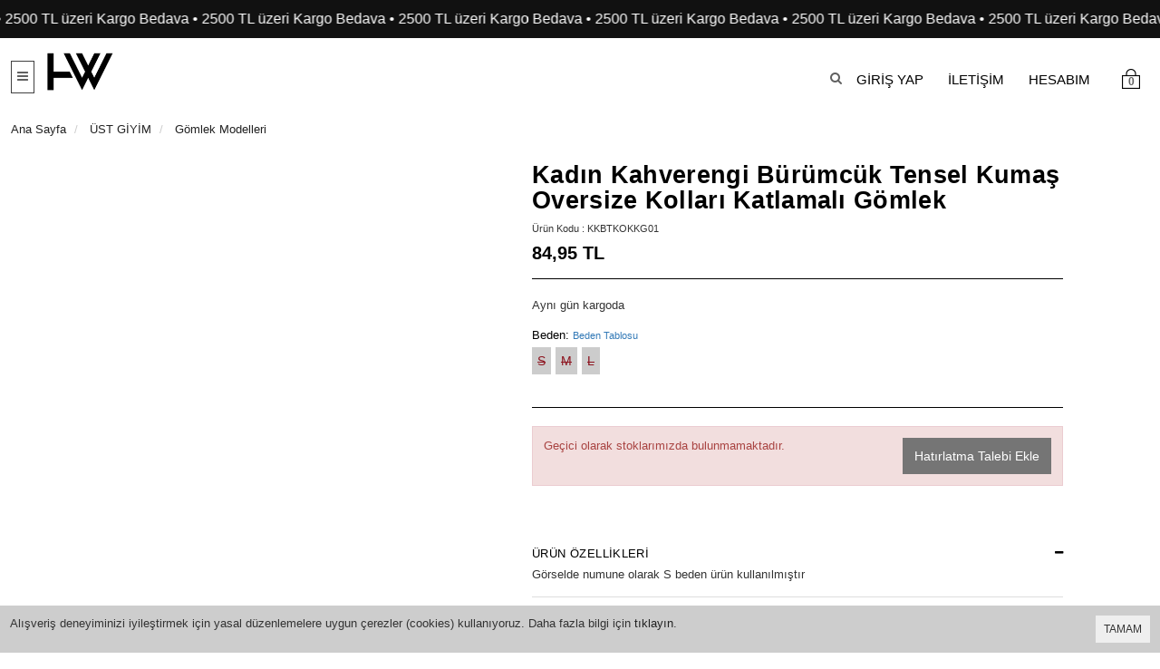

--- FILE ---
content_type: text/html; charset=UTF-8
request_url: https://hillswoman.com/kadin-kahverengi-burumcuk-tensel-kumas-oversize-kollari-katlamali-gomlek
body_size: 9451
content:
<!DOCTYPE html>
<html class=" p-int" lang="tr" data-s="471f0813ae18dc4fd59564418c8c88bf">
<head>
<meta charset="utf-8">
<!--[if IE]>
<meta http-equiv="X-UA-Compatible" content="IE=edge">
<![endif]-->
<meta http-equiv="x-ua-compatible" content="ie=edge">
<title>Kadın Kahverengi Bürümcük Tensel Kumaş Oversize Kolları Katlamalı Gömlek </title>
<meta name="description" content="">
<meta name="keywords" content=""/>
<meta name="viewport" content="width=device-width, initial-scale=1.0,maximum-scale=1.0,user-scalable=0">
<meta name="robots" content="index, follow" />
<meta property="og:site_name" content=""/>
<meta property="og:type" content="website"/>
<meta property="og:title" content="Kadın Kahverengi Bürümcük Tensel Kumaş Oversize Kolları Katlamalı Gömlek "/>
<meta property="og:image" content="https://hillswoman.com/data/files/source/1.png"/><link rel="canonical" href="https://hillswoman.com/kadin-kahverengi-burumcuk-tensel-kumas-oversize-kollari-katlamali-gomlek"/><meta property="og:url" content="https://hillswoman.com/kadin-kahverengi-burumcuk-tensel-kumas-oversize-kollari-katlamali-gomlek"/><link rel="shortcut icon" href="/data/files/source/1.png" /><link href="https://fonts.googleapis.com/css?family=Open+Sans:400,400i,600,600i,700,700i&amp;subset=latin-ext" rel="stylesheet">
<link rel="stylesheet" type="text/css" href="/service/compile/css/switch/d-ltr-v-t5vjjj.css" />
<meta name="facebook-domain-verification" content="vlwjape81o1y4pwtcag1gxsy1fpc79" />
<!-- Google Tag Manager -->
<script>(function(w,d,s,l,i){w[l]=w[l]||[];w[l].push({'gtm.start':
new Date().getTime(),event:'gtm.js'});var f=d.getElementsByTagName(s)[0],
j=d.createElement(s),dl=l!='dataLayer'?'&l='+l:'';j.async=true;j.src=
'https://www.googletagmanager.com/gtm.js?id='+i+dl;f.parentNode.insertBefore(j,f);
})(window,document,'script','dataLayer','GTM-P472LCW9');</script>
<!-- End Google Tag Manager --></head>
  <body ng-app="vshopApp" ng-controller="vshop">


<div id="page">
  
    <header class="">
     
  <div class="ticker-bar">
    <div class="ticker-content">
      <span>• 2500 TL üzeri Kargo Bedava • 2500 TL üzeri Kargo Bedava • 2500 TL üzeri Kargo Bedava • 2500 TL üzeri Kargo Bedava • 2500 TL üzeri Kargo Bedava • 2500 TL üzeri Kargo Bedava • 2500 TL üzeri Kargo Bedava • 2500 TL üzeri Kargo Bedava • 2500 TL üzeri Kargo Bedava • 2500 TL üzeri Kargo Bedava • 2500 TL üzeri Kargo Bedava • 2500 TL üzeri Kargo Bedava • 2500 TL üzeri Kargo Bedava • 2500 TL üzeri Kargo Bedava • 2500 TL üzeri Kargo Bedava • 2500 TL üzeri Kargo Bedava • 2500 TL üzeri Kargo Bedava • 2500 TL üzeri Kargo Bedava • 2500 TL üzeri</span>
      <span>• 2500 TL üzeri Kargo Bedava • 2500 TL üzeri Kargo Bedava • 2500 TL üzeri Kargo Bedava • 2500 TL üzeri Kargo Bedava • 2500 TL üzeri Kargo Bedava • 2500 TL üzeri Kargo Bedava • 2500 TL üzeri Kargo Bedava • 2500 TL üzeri Kargo Bedava • 2500 TL üzeri Kargo Bedava • 2500 TL üzeri Kargo Bedava • 2500 TL üzeri Kargo Bedava • 2500 TL üzeri Kargo Bedava • 2500 TL üzeri Kargo Bedava • 2500 TL üzeri Kargo Bedava • 2500 TL üzeri Kargo Bedava • 2500 TL üzeri Kargo Bedava • 2500 TL üzeri Kargo Bedava • 2500 TL üzeri Kargo Bedava • 2500 TL üzeri</span>
    </div>
  </div>
          <div class="header-container">
            <div class="container-fluid header-main relative">
                <div class="row header-flex">
                    <form id="search-container" action="">
                        <input type="search" name="q" id="search_control" class="search-control form-control" data-lang-placeholder="search">
                        <button class="btn search-button" type="submit"><i class="fa fa-search"></i></button>
                        <button type="button" class="opener-se">X</button>
                    </form>
                    <div class="col-xs-2 xhidden-md xhidden-lg header-routes headerw-mn">
                        <button type="button" class="btn btn-border-link menuOpener"><i class="fa fa-bars"></i></button>
                        <!-- <button type="button" class="btn btn-border-link opener-wmm hidden-xs hidden-sm"><i class="fa fa-bars"></i></button> -->
                    </div>
                    <div class="col-xs-4 col-md-3 logo">
                        <a href="https://hillswoman.com/"><img alt="" src="/data/files/source/1.png"></a>
                    </div>
					<!--
                    <div class="col-xs-3 col-lg-4 hidden-xs top-header-flex opener-se">
                        <span>ARA</span>
                    </div>
					-->
                    <div class="col-xs-6 col-sm-5 col-lg-4 header-routes pull-right text-right">
                        <!--
						<div class="col-md-6 opener-se hidden-sm hidden-md hidden-lg top-header-flex">
                            <span>ARA</span>
                        </div>
						-->
						<button type="button" class="btn btn-border-link no-border opener-se">
                            <i class="fa fa-search"></i>
                        </button>
						<div class="btn btn-bg-link hidden-xs hidden-sm destop-user-button"><a href="/user" class="text-uppercase" data-lang="signin"></a></div><a href="/iletisim" class="btn btn-border-link hidden-sm hidden-xs text-uppercase destop-user-button ">İLETİŞİM</a><a href="/user" class="btn btn-border-link hidden-sm hidden-xs text-uppercase destop-user-button ">HESABIM</a>                        <a href="/cart" class="btn btn-border-link text-uppercase destop-cart-button">
                            <span class="cart-count">0</span>
                        </a>
                    </div>
                </div>
            </div>
        </div>
        
    </header>
	<div id="apollo-menu" class="">
    <div id="apollo-header">
        <span class="apollo-header_menu ">
            <i class="fa fa-bars"></i>
            <span data-lang="menu">MENU</span>
        </span>
        <span class="apollo-header_close menuOpener">
            <i class="fa fa-close"></i>
        </span>
    </div>
    <nav id="cavas_menu" class="apollo-megamenu">
        <div class="" role="navigation">
            <div id="apollo-top-menu" class="navbar-collapse">
                <ul class="nav navbar-nav megamenu">
                    <li class=""><a href="/yeni-urunler"><span>EN YENİLER</span></a></li><li class=""><a href="/elbiseler"><span>ELBİSELER</span></a></li><li class=""><a href="/takimlar"><span>TAKIMLAR</span></a></li><li class="parent dropdown ">
                            <a class="has-category" data-name="DIŞ GİYİM" href="#">
                                <span class="menu-title">DIŞ GİYİM</span><b class="caret"></b>
                            </a>
                            <div class="dropdown-sub dropdown-menu"><a class="selectedMenu" href="#""><i class="fa fa-arrow-left"></i><span></span></a>
                                <div class="dropdown-menu-inner"><div class="mega-col-inner"><ul><li><a href="/kaban-modelleri">Kaban Modelleri</a></li><li><a href="/puffy-sisme-montlar">Puffy Şişme Montlar</a></li><li><a href="/ceket-modelleri">Ceket Modelleri</a></li><li><a href="/blazer-ceket-modelleri">Blazer Ceket Modelleri</a></li><li><a href="/denim-kot-ceket-modelleri">Denim - Kot Ceket Modelleri</a></li><li><a href="/hirka-modelleri">Hırka Modelleri</a></li><li><a href="/yagmurluk">Yağmurluk</a></li><li><a href="/yelek-modelleri">Yelek Modelleri</a></li></ul></div></div>
                            </div>
                        </li><li class="parent dropdown ">
                            <a class="has-category" data-name="ÜST GİYİM" href="#">
                                <span class="menu-title">ÜST GİYİM</span><b class="caret"></b>
                            </a>
                            <div class="dropdown-sub dropdown-menu"><a class="selectedMenu" href="#""><i class="fa fa-arrow-left"></i><span></span></a>
                                <div class="dropdown-menu-inner"><div class="mega-col-inner"><ul><li><a href="/gomlek-modelleri">Gömlek Modelleri</a></li><li><a href="/bustiyer-modelleri">Büstiyer Modelleri</a></li><li><a href="/bluz-modelleri">Bluz Modelleri</a></li><li><a href="/t-shirt-modelleri">T-shirt Modelleri</a></li><li><a href="/kazak-modelleri">Kazak Modelleri</a></li><li><a href="/sweatshirt-modelleri">Sweatshirt Modelleri</a></li><li><a href="/atletcrop">Atlet/Crop</a></li><li><a href="/bodysuit-modelleri">Bodysuit Modelleri</a></li><li><a href="/triko-kazak">Triko Kazak</a></li></ul></div></div>
                            </div>
                        </li><li class="parent dropdown ">
                            <a class="has-category" data-name="ALT GİYİM" href="#">
                                <span class="menu-title">ALT GİYİM</span><b class="caret"></b>
                            </a>
                            <div class="dropdown-sub dropdown-menu"><a class="selectedMenu" href="#""><i class="fa fa-arrow-left"></i><span></span></a>
                                <div class="dropdown-menu-inner"><div class="mega-col-inner"><ul><li><a href="/pantolon-modelleri">Pantolon Modelleri</a></li><li><a href="/etek-modelleri">Etek Modelleri</a></li><li><a href="/sort-modelleri">Şort Modelleri</a></li><li><a href="/tulum-modelleri-salopet">Tulum Modelleri / Salopet</a></li><li><a href="/esofman-modelleri">Eşofman Modelleri</a></li><li><a href="/tayt-modelleri">Tayt Modelleri</a></li></ul></div></div>
                            </div>
                        </li><li class=""><a href="/hills-accessory"><span>HILLS ACCESSORY</span></a></li>                </ul>
            </div>
        </div>
    </nav>
</div>    </div>
<section class="clearfix page-container no-padding">
    <div class="breadcrumbs">
    <div class="container">
        <ul class="breadcrumb" itemscope itemtype="http://schema.org/BreadcrumbList">
            <li class="home"><a href="https://hillswoman.com/" data-lang="home"></a></li>
                        <li itemprop="itemListElement" itemscope itemtype="http://schema.org/ListItem">
                <a itemprop="item" href="/ust-giyim">
                    <span itemprop="name">ÜST GİYİM</span>
                </a>
                <meta itemprop="position" content="1" />
            </li>
                        <li itemprop="itemListElement" itemscope itemtype="http://schema.org/ListItem">
                <a itemprop="item" href="/gomlek-modelleri">
                    <span itemprop="name">Gömlek Modelleri</span>
                </a>
                <meta itemprop="position" content="2" />
            </li>
                    </ul>
    </div>
</div>
    <div class="container page-column  " itemscope itemtype="http://schema.org/Product">
        <meta itemprop="url" content="https://hillswoman.com/kadin-kahverengi-burumcuk-tensel-kumas-oversize-kollari-katlamali-gomlek">
        <meta itemprop="image" content="">	
        <meta itemprop="mpn" content="KKBTKOKKG01">
        <div itemprop="offers" itemscope itemtype="https://schema.org/Offer">
            <meta itemprop="url" content="https://hillswoman.com/kadin-kahverengi-burumcuk-tensel-kumas-oversize-kollari-katlamali-gomlek">
            <meta itemprop="price" content="84.95">
            <meta itemprop="priceCurrency" content="TRY">
            <meta itemprop="priceValidUntil" content="2025-11-27">
            <link itemprop="availability" href="https://schema.org/OutOfStock">
        </div>
        		<div class="xx-fixed-column-wrap">
			<div class="row">
				<div class="col-xs-12 col-sm-6 product-image-column">
					<div class="large-image " id="prodimageWrapper">
						<div class="owl-slide owl-carousel owl-nav-dat" data-oslide-conf='{"nav":true,"loop":false,"lazyLoad":true,"dots":false}' data-oslide-responsive='{"0":1}'>
												</div>
					</div>
					 
				</div>
				<div class="product-description-container col-xs-12 col-sm-6"> 
					<div class="product-description xx-fixed-column">
						<form method="post" enctype="multipart/form-data" class="form-ajaxtocart">
							<input type="hidden" name="id" id="productId" value="11143">
							<input type="hidden" name="attid" id="productAttributeId" value="">
							<div class="product-box">
																<div>
									<h1 itemprop="name">Kadın Kahverengi Bürümcük Tensel Kumaş Oversize Kolları Katlamalı Gömlek </h1>
									<span class="sku" itemprop="sku">Ürün Kodu : KKBTKOKKG01</span>
								</div>
								<div class="relative">
																		<div id="product_price" class="">
                                     
										<div class="pull-left">
											                                        
											<div id="ProductPrice" class="price" data-orig="84.95" data-money="84.95" data-currency="TRY">84,95 TL</div>
											
										</div>
										                                   
										<div class="clearfix">  </div>
                                    
									</div>
									<div id="product_price_m">
											<div class="price"><span id="ProductPriceM" data-money="84.95" data-currency="TRY">84,95 TL</span></div>									</div>
																	</div>
								<div class="detail-line"></div>
								<p data-lang="ayni_gun_kargoda"></p>							</div>
							<div class="product-box p-top">
								<div class="clearfix attribute  firstatt" data-index="0" data-attid="21" data-optid=""><span class="wtext" data-lang="please_select_any"></span><div class="attribute-name">Beden: <a href="/page/get/14" ng-if="'size'=='size'" data-size="lg" class="vikaModal"><small data-lang="size_chart"></small></a></div><div class="attribute-option attr-text" ng-class="{true:'',false:'stoktayok'}[''=='1']" data-id="78">S</div><div class="attribute-option attr-text" ng-class="{true:'',false:'stoktayok'}[''=='1']" data-id="79">M</div><div class="attribute-option attr-text" ng-class="{true:'',false:'stoktayok'}[''=='1']" data-id="80">L</div></div>								<div id="productStockCountContainer" class="hide">
									<span data-lang="p_stock_quantity">Stok Miktarı</span> : <span id="productStockCount">0</span>
								</div>
								
								<div class="detail-line"></div>
								<div id="addToCartWrap" class="hidden">

									<input type="hidden" name="quantity" class="number" id="quantity-detail" value="1" />
									<div id="addToCartWrap2">
										<button type="button" name="add" class="btn btn-add2cart" data-lang="add_to_cart"></button>
									</div>
									<button type="button" class="btn btn-add2wishlist" onclick="toggleProductWishList(11143, this);" data-lang="add_my_favorite"></button>
									<button type="button" name="add" class="btn btn-add2cart" data-lang="buy_now"></button>									
								</div>
								<div id="productNoneStock" class="alert alert-danger ">
									<span class="pull-left" data-lang="product_none_stock"></span>
									<div id="productNoneStock2">
										<button type="button" id="rememberStockButton" class="btn btn-primary pull-right vikaModal" data-url="/product/reminderStock/11143" data-lang="add_to_request_remember"></button>
									</div>
									<div class="clearfix"></div>
								</div>
								<div>
									<div class="col-md-12 p0 tab-cont">
										<div class="product-tab-wrap">
											<div class="tab-itemm col-md-12">
												<h3 class="page-subheader" data-lang="product_specs"></h3>
											</div>
											<div class="col-md-12 tab-item-next">
												<div class="row">
													<div class="s-scroll" itemprop="description">
														Görselde numune olarak S beden ürün kullanılmıştır<table class="table table-hover"><tr><td class="col-sm-3 col-md-2">Renk</td><td class="col-sm-9 col-md-10">Kahverengi</td></tr></table>													</div>
												</div>
											</div>                                    
										
										
											<div class="tab-itemm col-md-12">
												<h3 class="page-subheader" onclick="if($('#pSuggestFmScodeImg').data('loadedsrc') != 1){$('#pSuggestFmScodeImg').data('loadedsrc', 1); $('#pSuggestFmScodeImg').attr('src', $('#pSuggestFmScodeImg').attr('data-orig'));}"><span data-lang="product_suggests"></span></h3>
											</div>
											<div class="col-md-12 tab-item-next">
												<div class="row">
													<div class="">
														<div class="p-suggest-fm">
															<div class="form-group">
																<label>
																	<input type="checkbox" class="checkbox psfm-subject" value="Ürün açıklaması yetersiz">
																	<span class="lbl" data-lang="product_description_insufficient"></span>
																</label>
																<label>
																	<input type="checkbox" class="checkbox psfm-subject" value="Açıklama verilen bilgilerde hata var">
																	<span class="lbl" data-lang="there_is_an_error_information_provided_explanation"></span>
																</label>
																<label>
																	<input type="checkbox" class="checkbox psfm-subject" value="Ürün resmi görünmüyor veya kalitesiz">
																	<span class="lbl" data-lang="product_image_not_appear_or_poor_quality"></span>
																</label>
																<label>
																	<input type="checkbox" class="checkbox psfm-subject" value="Sayfada teknik problem var">
																	<span class="lbl" data-lang="there_is_technical_problem_on_page"></span>
																</label>
																<label>
																	<input type="checkbox" class="checkbox psfm-subject" value="Fiyat bilgisi hatalı">
																	<span class="lbl" data-lang="pricing_information_incorrect"></span>
																</label>
																<label>
																	<input type="checkbox" class="checkbox psfm-subject" value="Bu ürün diğer sitelere göre burada pahalı">
																	<span class="lbl" data-lang="product_expensive_here_compared_other_sites"></span>
																</label>
															</div>
															<div class="form-group">
																<label><span data-lang="your_email"></span> *</label>																
																<input type="email" class="form-control psfm-contol" data-fnm="email" value="" data-placeholder="your_email" />
															
															</div>
															<div class="form-group">
																<label data-lang="notes"></label>
																<textarea class="form-control psfm-contol" data-fnm="message"></textarea>
															</div>
															<div class="form-group">
																<label><span data-lang='security_code'></span> *</label>
																<div class='input-group'>
																	<input type="text" class="form-control psfm-contol" data-fnm="scode" value="" />
																	<div class='input-group-btn'>
																		<button type='button' class='btn' style='width:90px'><img id="pSuggestFmScodeImg" data-orig="/service/visitor/secureCode/psuggest?" /></button>
																	</div>
																</div>
															</div>
															<div class="form-group text-right">
																<button type="button" class="btn btn-success" onclick="submitProductSuggestFn(11143)">
																	<span data-lang="submit"></span>
																</button>
															</div>
														</div>
													</div>
												</div>
											</div>                                    
										                                   
										</div>
									</div>
									<div class="clearfix"></div>
								</div>
								
															</div>
													</form>
					</div>
				</div>
			</div>
		</div>
            </div>
</section>
<footer id="footer" role="contentinfo" class="footer-container">
    <div  class="footer-top">
	<div class="container">
		<div class="row">
			<div class="col-md-12 news-wrap">
				<div id="newsletter_block">
                    <div data-lang="newsletter_title"></div>
					<div class="block_content">
						<form class="form_newsletter" action="" method="post" id="mc-embedded-subscribe-form" name="mc-embedded-subscribe-form" onsubmit="return saveNewsletter();">
							<input type="email" value="" data-lang-placeholder="save_newsletter" name="email" class="newsletter-input form-control" >
							<button id="subscribe" class="button_mini btn" type="submit"></button>
						</form>
					</div>
				</div>
			</div>
			<div class="col-md-12">
				<div id="social_block" class="social_block">
					<div class="block_content">
						<ul class="social-links clearfix">
							<li class="facebook">
								<a target="_blank" href="">
                                    <i class="fa fa-facebook"></i>
                                    FACEBOOK
								</a>
							</li>
							<li class="instagram">
                                <a target="_blank" href="https://www.instagram.com/hillswoman.tr/?_ga=2.64456553.716024468.1663584673-446212306.1662976286">
                                    <i class="fa fa-instagram"></i>
                                    INSTAGRAM
                                </a>
                            </li>
						</ul>
					</div>
				</div>
         <div class="text-center">
           <p> Hillswoman olarak her sezon yenilenen kadın giyim ürünlerimiz ile sezonun trendini belirliyoruz. Hem günlük hayatta hem de özel günlerde giyebileceğiniz modern kadın giyim modelleri ile hizmetinizdeyiz. Yüzlerce model arasından dış giyim, üst giyim ve alt giyim olmak üzere kombin yapacağınız mükemmel parçaları seçebilirsiniz.z</p>

<p>Güzel ve şık giyinmek her kadının arzularından biridir. Örneğin hafta sonu gezmeye giderken ya da özel günlerde giyebileceğiniz kadın giyim ürünlerine ihtiyacınız olabilir. Şık bir kadın blazer ceket, kumaş pantolon ve içine giyeceğiniz crop ya da büstiyer ile harika takımlar kombinler elde edebilirsiniz. Ya da salaş bir kombin ile hafta sonu gezmeye gidebilirsiniz. Kadın kazak modelleri ve mom jeans ile yapacağınız kombinler ile sizler de hem şık hem de rahat olabilirsiniz. Ayrıca spor yapmak için ya spor giyim kombinlerini seviyorsanız kadı eşofman takımı, kadın sweatshirt ya da kadın tayt modelleri arasından seçim yapabilirsiniz. Kış aylarında üşümemek için tercih edeceğiniz kadın kaban modelleri ve son yılların modası olan puffy kadın mont modelleri ile sizler de bulunduğunuz ortamın gözdesi olabilirsiniz. Tüm bunlara ve daha fazlasına HillsWoman ile uygun fiyatlar ile sahip olabilirsiniz.</p><p> HillsWoman’ın sürekli güncellenen kadın giyim ürünleri ile modanın nabzını tutabilirsiniz.

Özgün tasarımlar ile sizlere sunduğumuz kadın giyim ürünleri ile her mevsim şık olabilirsiniz. Sıcak günlerde üst kadın giyim ürünü olarak tercih edebileceğiniz tasarım kadın tişört modelleri ile kadın gömlek modelleri tam size göredir. Bahar ve yaz aylarında gezmeye çıkarken tercih edeceğiniz kadın şort modelleri ve salaş tişört modelleri ile estetik bir görünüme kavuşabilirsiniz. Hem sportif hem de şık giyim ürünleri için hemen sayfamızı inceleyebilirsiniz.

Kullanım alanına göre kadın giyim ürünleri oldukça çeşitlidir. Gündüz tercih edeceğiniz bir kıyafet ile gece tercih edeceğiniz kıyafet aynı olmayabilir. </p><p>Bu yüzden size günün her anında tercih edebileceğiniz şık bayan giyim ürünleri sunuyoruz. Web sitemizde bulunan kadın alt giyim ürünleri ve kadın üst giyim ürünleri ile yaşamın her noktasına dokunuyoruz. Kullanım ihtiyaçlarınıza yanıt verebilecek mükemmel seçenekler ile kadın giyim ürünlerimiz sizlerle. Hemen giyim kategorilerimizi inceleyin ve HillsWoman kalitesi ile tanışın!

           </p><p>Bizi takip edin: Instagram</p>
                </div> 
			</div>
		</div>
	</div>
</div>
<div class="footer-center">
	<div class="container2">
		<div class="footer-links">
			<a href="/hakkimizda">Hakkımızda</a>
			<a href="/iletisim">İletişim</a>
			<a href="/teslimat-ve-iade">Teslimat ve İade</a> 
          <a href="/kullanim-kosullari">Kullanım Koşulları</a>
			<a href="/kisisel-verilerin-korunmasi">K.V.K.K ve Çerez Politikası</a>
			<a href="/gizlilik-ve-guvenlik">Gizlilik Politikası</a>
			<a href="/mesafeli-satis-sozlesmesi">Mesafeli Satış Sözleşmesi</a>
       
          	<a href="/user/orderReturn">Kolay İade</a>
          	<a href="/service/order/where" class="vikaModal">Kargom Nerede</a>
		</div>	
	</div>
</div>    <div class="footer-copyright">
        <div class="container">
            <div class="row">
              <div class="col-sm-12 ltr text-center copyright">© 2022 Tüm Hakkı Saklıdır. hillswoman.com</div>              
                <div class="col-sm-12 text-center ltr powered">
                    <p>Bu site <a target="_blank" rel="nofollow" href="http://www.vikaon.com">Vikaon E-Ticaret sistemleri</a> ile hazırlanmıştır.</p>
                </div>
            </div>
        </div>
    </div>
</footer>
<ul class="header-mobile clearfix">
    <li class="mn"></li>
    <li class="hm"></li>
    <li class="us"></li>
    <li class="nf"><i class="fa fa-bell animated"></i></li>
    <li class="ca"><span class="cart-count">0</span></li>
</ul>
<div class="cookie-info"><button type="button" class="btn btn-xs pull-right" data-lang="ok" onclick="savePrivacyInfo();"></button><p>Alışveriş deneyiminizi iyileştirmek için yasal düzenlemelere uygun çerezler (cookies) kullanıyoruz. Daha fazla bilgi için <a href="/gizlilik-guvenlik-politikasi">tıklayın</a>.</p></div></div><!-- #page -->
<section id="off-canvas-nav" class="apollo-megamenu">
    <div class="close-canvas-nav"><i class="fa fa-close"></i></div>
    <nav class="offcanvas-mainnav"></nav>
</section>
<section id="catalog-filters-nav" class="catalog-filters-nav">
    <div class="catalog-filters-close"><i class="fa fa-close"></i></div>
    <nav class="catalag-filters-mainnav"></nav>
</section>
<div id="loading" class="loading_site"></div>
<div id="sp-totop" class="backtotop hidden-top"><i class="fa fa-angle-up"></i></div>
<!--
<a class="go-whatsapp animated heartBeat" target="_blank" href="https://api.whatsapp.com/send?l=tr&phone=90500000&text=https%3A%2F%2Fhillswoman.com%2Fkadin-kahverengi-burumcuk-tensel-kumas-oversize-kollari-katlamali-gomlek">
    <span class="ico"><i class="fa fa-whatsapp"></i></span>
</a>
-->

<script type="text/javascript">
var $_v = {
    h : "https://hillswoman.com/",
    c : {"id":null,"group":1,"groupIsCurrent":0,"isWholeSale":false,"visitorId":"g.1763598546-691e60d28fe6d-M3WX-ERWB-SKDA","userName":null,"firstName":null,"lastName":null,"email":null,"mobilePhone":null,"otherPhone":null,"cargoPaymentType":null,"registerType":null,"giftPoint":null,"compareList":[],"wishList":[],"orderCount":0,"notifyCount":0,"notifyTime":0,"priceField":null,"currency":null,"salesMan":null,"balanceCurrent":0,"credit":0,"redirectUrl":null,"adminId":0,"headers":[]},
    siteUrl : "/",
    theme : "/themes/switch/",
    currency : "TL",
    currencyCode : "TRY",
    languageCode : "tr",
    currencyList : [{"code":"TRY","valu":"1.0000","icon":"\/data\/files\/source\/flags\/tr.png","pl":"2","label":"T\u00fcrk Liras\u0131","short_label":"TL","decimal_label":"Kuru\u015f"},{"code":"USD","valu":"42.3402","icon":"\/data\/files\/source\/flags\/us.png","pl":"2","label":"Amerikan Dolar\u0131","short_label":"USD","decimal_label":"Peny"},{"code":"EUR","valu":"49.0678","icon":"\/data\/files\/source\/flags\/eur.png","pl":"2","label":"EURO","short_label":"EURO","decimal_label":"Peny"}],
    numberFormat : {
        decimal : 2,
        decimalSep : ",",
        thousendSep : "."
    }
};
</script>
<script src="/service/compile/js/switch/v-t5vjjj.js"></script>
<script src="/service/language/load/tr/site-site_user-site_product-site_cart-_user_me-t5vjjj.js"></script>
<script src="/themes/switch/assets/js/jquery.ez-plus.js"></script><script>
var productAttributes = [{"attribute":"Beden","attributeid":"21","attributeType":"size","values":{"78":{"attributeid":"21","valueid":"78","attributeType":"size","valueLabel":"S","vpos":"1","img":"","color":"","subProducts":{"2789":{"sku":"S00002789","stock":0,"salePrice":77.227272727273,"salePriceWithTax":84.95,"exchangeSalePrice":77.227272727273,"exchangeSalePriceWithTax":84.95,"base_salePrice":77.227272727273,"base_exchangeSalePrice":77.227272727273,"base_salePriceWithTax":84.95,"base_exchangeSalePriceWithTax":84.95,"hasDiscount":0}}},"79":{"attributeid":"21","valueid":"79","attributeType":"size","valueLabel":"M","vpos":"2","img":"","color":"","subProducts":{"2790":{"sku":"S00002790","stock":0,"salePrice":77.227272727273,"salePriceWithTax":84.95,"exchangeSalePrice":77.227272727273,"exchangeSalePriceWithTax":84.95,"base_salePrice":77.227272727273,"base_exchangeSalePrice":77.227272727273,"base_salePriceWithTax":84.95,"base_exchangeSalePriceWithTax":84.95,"hasDiscount":0}}},"80":{"attributeid":"21","valueid":"80","attributeType":"size","valueLabel":"L","vpos":"3","img":"","color":"","subProducts":{"2791":{"sku":"S00002791","stock":0,"salePrice":77.227272727273,"salePriceWithTax":84.95,"exchangeSalePrice":77.227272727273,"exchangeSalePriceWithTax":84.95,"base_salePrice":77.227272727273,"base_exchangeSalePrice":77.227272727273,"base_salePriceWithTax":84.95,"base_exchangeSalePriceWithTax":84.95,"hasDiscount":0}}}}}];
var productImages = [];
$("#prodimageWrapper .owl-slide").on("changed.owl.carousel", function(e){
    var current = e.relatedTarget.current();
	var img     = $("#prodimageWrapper .prodimage:eq("+current+")");
    $("#productThumbImages .thumb_item").removeClass("active");
    $("#productThumbImages .thumb_item:eq("+current+")").addClass("active");
	if(current != null && $(window).width() > 768 && img.attr("src") == img.attr("data-src")){
		/*img.ezPlus({
			borderSize : 1,
			zoomWindowPosition: 1,
			zoomWindowOffsetX: 10,
			zoomWindowWidth : 500
		});*/
	}
}).on("loaded.owl.lazy", function(e){
	if($(window).width() > 768){
		/*var current = e.relatedTarget.current();
		var img     = $("#prodimageWrapper .prodimage:eq("+current+")");
		img.ezPlus({
			borderSize : 1,
			zoomWindowPosition: 1,
			zoomWindowOffsetX: 10,
			zoomWindowWidth : 500
		});*/
	}
});
$(document).ready(function(){
	$(".tab-itemm").unbind("click").click(function () {
		$(this).addClass("tproc");
		$(this).next().addClass("tproc");
		$(".tab-itemm:not(.tproc)").removeClass("active");
		$(".tab-item-next:not(.tproc)").removeClass("active").css("display", "none");
        $(this).next().slideToggle();
		$(this).addClass("active");
		$(".tproc", $(this).parent()).removeClass("tproc");
    });
	$(".tab-itemm:first").click();
    if($(window).width() < 768){
        $("#productThumbImages .owl-pane").addClass("owl-slide owl-carousel");
        _vikaLoadedRender($("#productThumbImages"));
    }
	if($(window).width() > 992){
		//$("#prodimageWrapper").css("min-height", $(".product-description-container").outerHeight());
	}
	
});
</script>
<script async src="https://www.googletagmanager.com/gtag/js?id=G-J6DDESL44F"></script>
<script>
window.dataLayer = window.dataLayer || [];
function gtag(){dataLayer.push(arguments);}
gtag("js", new Date());gtag("config", "G-J6DDESL44F");</script><script src="/assets/plugins/vk-google-analytics/assets/events.js?v=20240314"></script><script>var VKGA_C = {"currency":"TRY","sku":"groupSku","location":"body","gaId":"","ga4Id":"G-J6DDESL44F","snippets":"","adws":""};
gtag("event", "view_item", {"items":[{"item_id":"KKBTKOKKG01","item_name":"Kad\u0131n Kahverengi B\u00fcr\u00fcmc\u00fck Tensel Kuma\u015f Oversize Kollar\u0131 Katlamal\u0131 G\u00f6mlek ","item_brand":"","item_category":"G\u00f6mlek Modelleri","index":0,"price":84.95}],"value":84.95,"currency":"TRY"});
gtag("event", "page_view", {"ecomm_pagetype":"product","ecomm_totalvalue":84.95,"ecomm_prodid":"KKBTKOKKG01","ecomm_category":"G\u00f6mlek Modelleri"});</script><script>
!function(f,b,e,v,n,t,s)
{if(f.fbq)return;n=f.fbq=function(){n.callMethod?
n.callMethod.apply(n,arguments):n.queue.push(arguments)};
if(!f._fbq)f._fbq=n;n.push=n;n.loaded=!0;n.version='2.0';
n.queue=[];t=b.createElement(e);t.async=!0;
t.src=v;s=b.getElementsByTagName(e)[0];
s.parentNode.insertBefore(t,s)}(window, document,'script',
'https://connect.facebook.net/en_US/fbevents.js');
fbq('init', '1357667393027250', {"external_id":"g.1763598546-691e60d28fe6d-M3WX-ERWB-SKDA","country":"79adb2a2fce5c6ba215fe5f27f532d4e7edbac4b6a5e09e1ef3a08084a904621"});
fbq("track", "PageView", {}, {"eventID":"471f0813ae18dc4fd59564418c8c88bf-1763598546-0"});fbq("track", "ViewContent", {"content_ids":["KKBTKOKKG01"],"content_type":"product","content_name":"Kad\u0131n Kahverengi B\u00fcr\u00fcmc\u00fck Tensel Kuma\u015f Oversize Kollar\u0131 Katlamal\u0131 G\u00f6mlek ","currency":"TRY","content_category":"G\u00f6mlek Modelleri","value":77.23}, {"eventID":"471f0813ae18dc4fd59564418c8c88bf-1763598546-1"});let VKFB_C = {"currency":"TRY","sku":"groupSku","id":"1357667393027250","pid":"1","s":"471f0813ae18dc4fd59564418c8c88bf"};let VKFB_U = {"external_id":"g.1763598546-691e60d28fe6d-M3WX-ERWB-SKDA","country":"79adb2a2fce5c6ba215fe5f27f532d4e7edbac4b6a5e09e1ef3a08084a904621"};</script><script src="/assets/plugins/vk-facebook-pixel/assets/events.js?v=20251113"></script><!-- Google Tag Manager (noscript) -->
<noscript><iframe src="https://www.googletagmanager.com/ns.html?id=GTM-P472LCW9"
height="0" width="0" style="display:none;visibility:hidden"></iframe></noscript>
<!-- End Google Tag Manager (noscript) --><script defer src="https://static.cloudflareinsights.com/beacon.min.js/vcd15cbe7772f49c399c6a5babf22c1241717689176015" integrity="sha512-ZpsOmlRQV6y907TI0dKBHq9Md29nnaEIPlkf84rnaERnq6zvWvPUqr2ft8M1aS28oN72PdrCzSjY4U6VaAw1EQ==" data-cf-beacon='{"version":"2024.11.0","token":"26436e5f19e54c9893606cd60d9853c3","r":1,"server_timing":{"name":{"cfCacheStatus":true,"cfEdge":true,"cfExtPri":true,"cfL4":true,"cfOrigin":true,"cfSpeedBrain":true},"location_startswith":null}}' crossorigin="anonymous"></script>
</body>
</html>